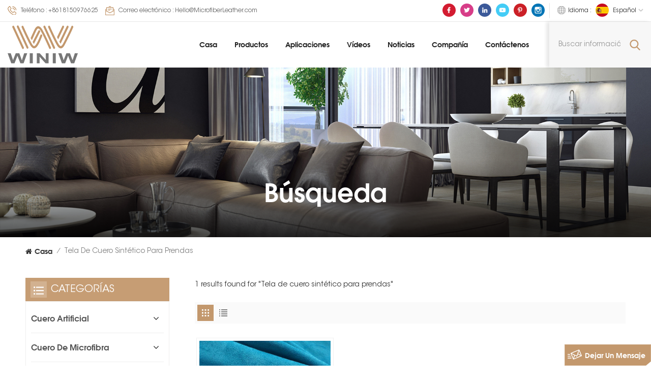

--- FILE ---
content_type: text/html; charset=UTF-8
request_url: https://es.winiwpuleather.com/synthetic-leather-fabric-for-garments
body_size: 11734
content:
<!DOCTYPE html PUBLIC "-//W3C//DTD XHTML 1.0 Transitional//EN" "http://www.w3.org/TR/xhtml1/DTD/xhtml1-transitional.dtd">
<html xmlns="http://www.w3.org/1999/xhtml">
<head>
	<meta http-equiv="X-UA-Compatible" content="IE=edge">
	<meta name="viewport" content="width=device-width, initial-scale=1.0">
	<meta http-equiv="Content-Type" content="text/html; charset=utf-8" />
	<meta http-equiv="X-UA-Compatible" content="IE=edge,Chrome=1" />
	<meta http-equiv="X-UA-Compatible" content="IE=9" />
	<meta http-equiv="Content-Type" content="text/html; charset=utf-8" />
	<link rel="shortcut icon" href="https://es.winiwpuleather.com/storage/uploads/images/202204/21/1650522833_M4hngnbpVQ.png" type="image/png">

			<link rel="alternate" hreflang="en" href="https://www.winiwpuleather.com/synthetic-leather-fabric-for-garments" />
			<link rel="alternate" hreflang="fr" href="https://fr.winiwpuleather.com/synthetic-leather-fabric-for-garments" />
			<link rel="alternate" hreflang="de" href="https://de.winiwpuleather.com/synthetic-leather-fabric-for-garments" />
			<link rel="alternate" hreflang="it" href="https://it.winiwpuleather.com/synthetic-leather-fabric-for-garments" />
			<link rel="alternate" hreflang="ru" href="https://ru.winiwpuleather.com/synthetic-leather-fabric-for-garments" />
			<link rel="alternate" hreflang="es" href="https://es.winiwpuleather.com/synthetic-leather-fabric-for-garments" />
			<link rel="alternate" hreflang="ar" href="https://ar.winiwpuleather.com/synthetic-leather-fabric-for-garments" />
			<link rel="alternate" hreflang="pt" href="https://pt.winiwpuleather.com/synthetic-leather-fabric-for-garments" />
			<link rel="alternate" hreflang="vi" href="https://vi.winiwpuleather.com/synthetic-leather-fabric-for-garments" />
			<link rel="alternate" hreflang="id" href="https://id.winiwpuleather.com/synthetic-leather-fabric-for-garments" />
																						<link rel="alternate" href="https://es.winiwpuleather.com/synthetic-leather-fabric-for-garments" hreflang="x-default" />
															
	<title>Diseño personalizado Tela de cuero sintético para prendas, Buen precio Tela de cuero sintético para prendas,Tela de cuero sintético para prendas Fabricante</title>
	<meta name="description" content="Winiw proporciona Tela de cuero sintético para prendas de alta calidad, es el principal fabricante y proveedor de Tela de cuero sintético para prendas del mundo, que se puede diseñar y personalizar de acuerdo con el estilo deseado por los clientes." />
	<meta name="keywords" content="Tela de cuero sintético para prendas diseño, venta de fábrica Tela de cuero sintético para prendas,Tela de cuero sintético para prendas exportador" />
	<meta name="google-site-verification" content="j7lDNHsRJpvSGJbIPEy3Q3bSW1aHZeCbr5omixOEBMI" />
	<link type="text/css" rel="stylesheet" href="https://es.winiwpuleather.com/images/moban.css">
	<link type="text/css" rel="stylesheet" href="https://es.winiwpuleather.com/front/css/bootstrap.css">
	<link type="text/css" rel="stylesheet" href="https://es.winiwpuleather.com/front/css/style.css">

	<script type="text/javascript" src="https://es.winiwpuleather.com/front/js/jquery-1.8.3.js"></script>
	<script type="text/javascript" src="https://es.winiwpuleather.com/front/js/bootstrap.min.js"></script>
	<script type="text/javascript" src="https://es.winiwpuleather.com/front/js/swiper.min.js"></script>
	<script type="text/javascript">
		//fixed-nav
		$(document).on("scroll",function(){
			if($(document).scrollTop()>20){
				$("header").removeClass("large").addClass("small");
			}
			else{
				$("header").removeClass("small").addClass("large");
			}
		});
	</script>

	<link rel="preconnect" href="https://fonts.googleapis.com">
	<link rel="preconnect" href="https://fonts.gstatic.com" crossorigin>
	<link href="https://fonts.googleapis.com/css2?family=Raleway:wght@500;600;700&display=swap" rel="stylesheet">
	<meta name="csrf-token" content="FMreWAy4xNVoJb2G23cOsSWe4szfiC1Nsw5z2Nqq">
<!--[if ie9]
<script src="https://es.winiwpuleather.com/front/js/html5shiv.min.js"></script>
<script src="https://es.winiwpuleather.com/front/js/respond.min.js"></script>
-->
	<!--[if IE 8]>
	<script src="https://oss.maxcdn.com/libs/html5shiv/3.7.0/html5shiv.js"></script>
	<script src="https://oss.maxcdn.com/libs/respond.js/1.3.0/respond.min.js"></script>
	<![endif]-->
	<script >
		if( /Android|webOS|iPhone|iPad|iPod|BlackBerry|IEMobile|Opera Mini/i.test(navigator.userAgent) ) {
			$(function () {
				$('.newm img').attr("style","");
				$(".newm img").attr("width","");
				$(".newm img").attr("height","");

			})
		}
	</script>
			<style>
			.news_box .column .bottom{ width: 100%}
			.news_box .column .bottom .page_date{ text-transform: capitalize;}
			.copy .fot_nav li:after{     margin: 0 15px;}
		</style>
	
<!-- Google Tag Manager -->
	<script>(function(w,d,s,l,i){w[l]=w[l]||[];w[l].push({'gtm.start':
					new Date().getTime(),event:'gtm.js'});var f=d.getElementsByTagName(s)[0],
				j=d.createElement(s),dl=l!='dataLayer'?'&l='+l:'';j.async=true;j.src=
				'https://www.googletagmanager.com/gtm.js?id='+i+dl;f.parentNode.insertBefore(j,f);
		})(window,document,'script','dataLayer','GTM-TSWDSWG');</script>
	<!-- End Google Tag Manager -->


	<div style="display:none"><script charset="UTF-8" id="LA_COLLECT" src="//sdk.51.la/js-sdk-pro.min.js"></script><script>LA.init({id:"3NHebOVjOvTDj5Fp",ck:"3NHebOVjOvTDj5Fp"})</script></div>
</head>

<body>
<!-- Google Tag Manager (noscript) -->
<noscript><iframe src="https://www.googletagmanager.com/ns.html?id=GTM-TSWDSWG"
				  height="0" width="0" style="display:none;visibility:hidden"></iframe></noscript>
<!-- End Google Tag Manager (noscript) -->
<header class="large">
	<div class="head_top clearfix">
		<div class="container">
			<div class="clearfix">
				<ul class="head_con">
											<li>
							<div class="icon"><i style="background-position: -144px -147px;"></i></div>
							<p>Teléfono : <a rel="nofollow" target="_blank" href="tel:+8618150976625">+8618150976625</a></p>
						</li>
					
											<li>
							<div class="icon"><i style="background-position: -175px -147px;"></i></div>
							<p>Correo electrónico : <a rel="nofollow" target="_blank" href="mailto:Hello@MicrofiberLeather.com">Hello@MicrofiberLeather.com</a></p>
						</li>
					
									</ul>
				<ul class="language">
					<li>
						<div class="menu">
																																																																																																			<em class="menu-title"><span>Idioma : </span><img src="https://es.winiwpuleather.com/storage/uploads/images/202204/21/1650523254_ljbDcptarb.jpg" alt=""><p>español<i></i></p></em>
																																																																											
							<div class="menu-dropdown">
								<ul class="list clearfix">
																			<li><a href="https://www.winiwpuleather.com/synthetic-leather-fabric-for-garments"><img src="https://es.winiwpuleather.com/storage/uploads/images/202204/21/1650523314_DBfzQbatid.jpg" alt=""><p>English</p></a></li>
																			<li><a href="https://fr.winiwpuleather.com/synthetic-leather-fabric-for-garments"><img src="https://es.winiwpuleather.com/storage/uploads/images/202204/21/1650523305_qo37hKP6kH.jpg" alt=""><p>français</p></a></li>
																			<li><a href="https://de.winiwpuleather.com/synthetic-leather-fabric-for-garments"><img src="https://es.winiwpuleather.com/storage/uploads/images/202204/21/1650523293_27TE7lV1cO.jpg" alt=""><p>Deutsch</p></a></li>
																			<li><a href="https://it.winiwpuleather.com/synthetic-leather-fabric-for-garments"><img src="https://es.winiwpuleather.com/storage/uploads/images/202204/21/1650523282_5ZRWexMslw.jpg" alt=""><p>italiano</p></a></li>
																			<li><a href="https://ru.winiwpuleather.com/synthetic-leather-fabric-for-garments"><img src="https://es.winiwpuleather.com/storage/uploads/images/202204/21/1650523272_72ehpaKLFv.jpg" alt=""><p>русский</p></a></li>
																			<li><a href="https://es.winiwpuleather.com/synthetic-leather-fabric-for-garments"><img src="https://es.winiwpuleather.com/storage/uploads/images/202204/21/1650523254_ljbDcptarb.jpg" alt=""><p>español</p></a></li>
																			<li><a href="https://ar.winiwpuleather.com/synthetic-leather-fabric-for-garments"><img src="https://es.winiwpuleather.com/storage/uploads/images/202204/21/1650523230_zX1ra73Pnv.jpg" alt=""><p>العربية</p></a></li>
																			<li><a href="https://pt.winiwpuleather.com/synthetic-leather-fabric-for-garments"><img src="https://es.winiwpuleather.com/storage/uploads/images/202204/21/1650522958_9aHqRaabYL.jpg" alt=""><p>português</p></a></li>
																			<li><a href="https://vi.winiwpuleather.com/synthetic-leather-fabric-for-garments"><img src="https://es.winiwpuleather.com/storage/uploads/images/202204/21/1650523065_DicV3FS9oF.jpg" alt=""><p>Tiếng Việt</p></a></li>
																			<li><a href="https://id.winiwpuleather.com/synthetic-leather-fabric-for-garments"><img src="https://es.winiwpuleather.com/storage/uploads/images/202204/21/1650523124_8mMFTpVoA8.jpg" alt=""><p>Indonesia</p></a></li>
																	</ul>
							</div>
						</div>
					</li>
				</ul>

				<ul class="social_icons">
																<li class="youtube"><a href="https://www.facebook.com/winiwmicrofiberleather/" rel="nofollow" target="_blank"><img src="https://es.winiwpuleather.com/storage/uploads/images/202211/04/1667547686_kBAySNslgs.png" alt="facebook"></a></li>
											<li class="youtube"><a href="https://www.twitter.com/winiwmicrofiber" rel="nofollow" target="_blank"><img src="https://es.winiwpuleather.com/storage/uploads/images/202211/04/1667547719_oSlJagFwEP.png" alt="twitter"></a></li>
											<li class="youtube"><a href="https://www.linkedin.com/company/winiw-international-co-ltd/" rel="nofollow" target="_blank"><img src="https://es.winiwpuleather.com/storage/uploads/images/202211/04/1667548915_bFoVLfpRQ6.png" alt="linkedin"></a></li>
											<li class="youtube"><a href="https://www.youtube.com/c/WINIW" rel="nofollow" target="_blank"><img src="https://es.winiwpuleather.com/storage/uploads/images/202211/04/1667547761_HfGyswqeq6.png" alt="youtube"></a></li>
											<li class="youtube"><a href="https://www.pinterest.com/microfiberleather/" rel="nofollow" target="_blank"><img src="https://es.winiwpuleather.com/storage/uploads/images/202211/04/1667547780_X0UPhlC1FL.png" alt="pinterest"></a></li>
											<li class="youtube"><a href="https://www.instagram.com/winiwmicrofiber/" rel="nofollow" target="_blank"><img src="https://es.winiwpuleather.com/storage/uploads/images/202211/04/1667549258_XQ0gLskPBp.png" alt="instagram"></a></li>
																	</ul>
			</div>
		</div>
	</div>

	<div class="header clearfix">
		<div class="container clearfix">
			<div class="">
				<div class="select">
					<a rel="nofollow" href="javascript:;" class="select-trigger" data-modal="modal-lan"><i></i>Consigue una cotización</a>
				</div>
				<div class="header_search clearfix">
					<form action="https://es.winiwpuleather.com/product/search" method="get">
						<input name="search_keyword" type="text" class="form-control" placeholder="Buscar información">
						<button type="submit" class="search_btn">
							<input type="submit" class="btn_search5 btn_search1" value="">
						</button>
					</form>
				</div>
				<!--手机端隐藏-->
				<div class="mainmenu-area">
					<div class="mainmenu-left visible-lg visible-md">
						<div class="mainmenu">
							<nav>
								<ul class="clearfix">
									<li class=""><a href="https://es.winiwpuleather.com">Casa</a></li>
									<li class="product_vmegamenu "><a href="/products">Productos<i></i></a>
										<div class="vmegamenu">
											<ul class="vmegamenu_box cleafix">
																									<li class="has-menu">
														<div class="top">
															<a  href="artificial-leather" class="title">Cuero artificial</a>
														</div>
																													<ul class="vmegamenu02">
																																	<li><a href="faux-leather">cuero de imitación</a></li>
																																	<li><a href="pu-leather">Cuero de PU</a></li>
																																	<li><a href="pvc-leather">Cuero PVC</a></li>
																																	<li><a href="silicone-leather">Cuero de silicona</a></li>
																																	<li><a href="water-based-leather">Cuero a base de agua</a></li>
																																	<li><a href="bio-based-leather">Cuero de base biológica</a></li>
																															</ul>
																											</li>
																									<li class="has-menu">
														<div class="top">
															<a  href="microfiber-leather" class="title">Cuero de microfibra</a>
														</div>
																													<ul class="vmegamenu02">
																																	<li><a href="microfiber-pu-leather">Cuero de PU de microfibra</a></li>
																																	<li><a href="microfiber-suede-leather">Cuero De Gamuza De Microfibra</a></li>
																																	<li><a href="microfiber-base">Base de microfibra</a></li>
																															</ul>
																											</li>
																									<li class="has-menu">
														<div class="top">
															<a  href="microfiber-leather-for-automotive" class="title">Cuero de microfibra para automoción</a>
														</div>
																													<ul class="vmegamenu02">
																																	<li><a href="automotive-suede">Gamuza automotriz</a></li>
																																	<li><a href="automotive-leather-in-stock">Cuero Automotriz En Stock</a></li>
																																	<li><a href="custom-automotive-leather">Cuero automotriz personalizado</a></li>
																															</ul>
																											</li>
																									<li class="has-menu">
														<div class="top">
															<a  href="microfiber-leather-for-furniture-sofa" class="title">Cuero de microfibra para sofá de muebles</a>
														</div>
																													<ul class="vmegamenu02">
																																	<li><a href="upholstery-leather-in-stock">Tapicería De Cuero En Stock</a></li>
																																	<li><a href="custom-upholstery-leather">Cuero de tapicería personalizado</a></li>
																															</ul>
																											</li>
																									<li class="has-menu">
														<div class="top">
															<a  href="microfiber-leather-for-shoes" class="title">Cuero de microfibra para zapatos</a>
														</div>
																													<ul class="vmegamenu02">
																																	<li><a href="shoe-lining-leather">Forro de zapatos de cuero</a></li>
																																	<li><a href="shoe-upper-leather">Parte superior del zapato de cuero</a></li>
																															</ul>
																											</li>
																									<li class="has-menu">
														<div class="top">
															<a  href="microfiber-leather-for-bags" class="title">Cuero de microfibra para bolsos</a>
														</div>
																													<ul class="vmegamenu02">
																																	<li><a href="vegan-leather-collections-in-stock">Colecciones de cuero vegano en stock</a></li>
																																	<li><a href="custom-vegan-leather">Cuero vegano personalizado</a></li>
																															</ul>
																											</li>
																									<li >
														<div class="top">
															<a  href="microfiber-leather-for-gloves" class="title">Cuero de microfibra para guantes</a>
														</div>
																											</li>
																									<li >
														<div class="top">
															<a  href="microfiber-leather-for-garments" class="title">Cuero de microfibra para prendas</a>
														</div>
																											</li>
																									<li >
														<div class="top">
															<a  href="microfiber-leather-for-packing" class="title">Cuero de microfibra para embalaje</a>
														</div>
																											</li>
																									<li >
														<div class="top">
															<a  href="microfiber-leather-for-balls" class="title">Cuero Microfibra para Balones</a>
														</div>
																											</li>
																									<li >
														<div class="top">
															<a  href="microfiber-leather-for-labels" class="title">Cuero de microfibra para etiquetas</a>
														</div>
																											</li>
																									<li >
														<div class="top">
															<a  href="microfiber-leather-for-cleaning" class="title">Cuero de microfibra para limpieza</a>
														</div>
																											</li>
																									<li >
														<div class="top">
															<a  href="faux-leather-mats" class="title">Alfombrillas de piel sintética.</a>
														</div>
																											</li>
																							</ul>
										</div>
									</li>
																			<li class=""><a href="https://es.winiwpuleather.com/applications">Aplicaciones</a>
																					</li>
																												<li class=""><a href="https://es.winiwpuleather.com/videos">Vídeos</a>
																					</li>
																												<li class=""><a href="https://es.winiwpuleather.com/news">Noticias</a>
																							<ul class="vmegamenu">
																											<li><a href="https://es.winiwpuleather.com/synthetic-leather-3">Cuero sintético</a></li>
																											<li><a href="https://es.winiwpuleather.com/leather-fabric-2">Tela de cuero</a></li>
																											<li><a href="https://es.winiwpuleather.com/artificial-leather-4">Cuero artificial</a></li>
																											<li><a href="https://es.winiwpuleather.com/microfiber-leather-3">Cuero de microfibra</a></li>
																											<li><a href="https://es.winiwpuleather.com/micro-fiber-leather-2">Cuero de microfibra</a></li>
																											<li><a href="https://es.winiwpuleather.com/microsuede-2">Microgamuza</a></li>
																											<li><a href="https://es.winiwpuleather.com/microfiber-suede-2">Gamuza de microfibra</a></li>
																											<li><a href="https://es.winiwpuleather.com/suede-microfiber-2">Microfibra de gamuza</a></li>
																											<li><a href="https://es.winiwpuleather.com/micro-suede-1">Micro gamuza</a></li>
																											<li><a href="https://es.winiwpuleather.com/microfiber-synthetic-leather-4">Cuero sintético de microfibra</a></li>
																											<li><a href="https://es.winiwpuleather.com/pu-microfiber-leather-2">Cuero de microfibra de PU</a></li>
																											<li><a href="https://es.winiwpuleather.com/microfiber-pu-leather-3">Cuero sintético de microfibra</a></li>
																											<li><a href="https://es.winiwpuleather.com/pu-microfiber-1">Microfibra de poliuretano</a></li>
																											<li><a href="https://es.winiwpuleather.com/pu-coated-microfiber-2">Microfibra recubierta de PU</a></li>
																											<li><a href="https://es.winiwpuleather.com/microfiber-synthetic-suede-2">Gamuza sintética de microfibra</a></li>
																									</ul>
																					</li>
																												<li class=""><a href="https://es.winiwpuleather.com/company">Compañía</a>
																					</li>
																												<li class=""><a href="https://es.winiwpuleather.com/contact-us">Contáctenos</a>
																					</li>
																	</ul>
							</nav>
						</div>
					</div>
				</div>
				<!---->
															<div id="logo"><a href="https://es.winiwpuleather.com"><img src="https://es.winiwpuleather.com/storage/uploads/images/202204/21/1650522812_Ucvkky0llQ.png" alt="Winiw International Co.,Ltd"></a></div>
									
				<div class="wrapper">
					<nav id="main-nav">
						<ul class="first-nav">
							<li><a href="https://es.winiwpuleather.com" target="_blank">Casa</a></li>
						</ul>
						<ul class="second-nav">
							<li><a href="/products">Productos</a>
								<ul class="nav_child">
																			<li><a href="artificial-leather" >Cuero artificial</a>
																							<ul>
																											<li><a href="faux-leather">cuero de imitación</a></li>
																											<li><a href="pu-leather">Cuero de PU</a></li>
																											<li><a href="pvc-leather">Cuero PVC</a></li>
																											<li><a href="silicone-leather">Cuero de silicona</a></li>
																											<li><a href="water-based-leather">Cuero a base de agua</a></li>
																											<li><a href="bio-based-leather">Cuero de base biológica</a></li>
																									</ul>
																					</li>
																			<li><a href="microfiber-leather" >Cuero de microfibra</a>
																							<ul>
																											<li><a href="microfiber-pu-leather">Cuero de PU de microfibra</a></li>
																											<li><a href="microfiber-suede-leather">Cuero De Gamuza De Microfibra</a></li>
																											<li><a href="microfiber-base">Base de microfibra</a></li>
																									</ul>
																					</li>
																			<li><a href="microfiber-leather-for-automotive" >Cuero de microfibra para automoción</a>
																							<ul>
																											<li><a href="automotive-suede">Gamuza automotriz</a></li>
																											<li><a href="automotive-leather-in-stock">Cuero Automotriz En Stock</a></li>
																											<li><a href="custom-automotive-leather">Cuero automotriz personalizado</a></li>
																									</ul>
																					</li>
																			<li><a href="microfiber-leather-for-furniture-sofa" >Cuero de microfibra para sofá de muebles</a>
																							<ul>
																											<li><a href="upholstery-leather-in-stock">Tapicería De Cuero En Stock</a></li>
																											<li><a href="custom-upholstery-leather">Cuero de tapicería personalizado</a></li>
																									</ul>
																					</li>
																			<li><a href="microfiber-leather-for-shoes" >Cuero de microfibra para zapatos</a>
																							<ul>
																											<li><a href="shoe-lining-leather">Forro de zapatos de cuero</a></li>
																											<li><a href="shoe-upper-leather">Parte superior del zapato de cuero</a></li>
																									</ul>
																					</li>
																			<li><a href="microfiber-leather-for-bags" >Cuero de microfibra para bolsos</a>
																							<ul>
																											<li><a href="vegan-leather-collections-in-stock">Colecciones de cuero vegano en stock</a></li>
																											<li><a href="custom-vegan-leather">Cuero vegano personalizado</a></li>
																									</ul>
																					</li>
																			<li><a href="microfiber-leather-for-gloves" >Cuero de microfibra para guantes</a>
																					</li>
																			<li><a href="microfiber-leather-for-garments" >Cuero de microfibra para prendas</a>
																					</li>
																			<li><a href="microfiber-leather-for-packing" >Cuero de microfibra para embalaje</a>
																					</li>
																			<li><a href="microfiber-leather-for-balls" >Cuero Microfibra para Balones</a>
																					</li>
																			<li><a href="microfiber-leather-for-labels" >Cuero de microfibra para etiquetas</a>
																					</li>
																			<li><a href="microfiber-leather-for-cleaning" >Cuero de microfibra para limpieza</a>
																					</li>
																			<li><a href="faux-leather-mats" >Alfombrillas de piel sintética.</a>
																					</li>
																	</ul>
							</li>
															<li><a href="https://es.winiwpuleather.com/applications">Aplicaciones</a>
																	</li>
																						<li><a href="https://es.winiwpuleather.com/videos">Vídeos</a>
																	</li>
																						<li><a href="https://es.winiwpuleather.com/news">Noticias</a>
																			<ul class="nav_child">
																							<li><a href="https://es.winiwpuleather.com/synthetic-leather-3">Cuero sintético</a></li>
																							<li><a href="https://es.winiwpuleather.com/leather-fabric-2">Tela de cuero</a></li>
																							<li><a href="https://es.winiwpuleather.com/artificial-leather-4">Cuero artificial</a></li>
																							<li><a href="https://es.winiwpuleather.com/microfiber-leather-3">Cuero de microfibra</a></li>
																							<li><a href="https://es.winiwpuleather.com/micro-fiber-leather-2">Cuero de microfibra</a></li>
																							<li><a href="https://es.winiwpuleather.com/microsuede-2">Microgamuza</a></li>
																							<li><a href="https://es.winiwpuleather.com/microfiber-suede-2">Gamuza de microfibra</a></li>
																							<li><a href="https://es.winiwpuleather.com/suede-microfiber-2">Microfibra de gamuza</a></li>
																							<li><a href="https://es.winiwpuleather.com/micro-suede-1">Micro gamuza</a></li>
																							<li><a href="https://es.winiwpuleather.com/microfiber-synthetic-leather-4">Cuero sintético de microfibra</a></li>
																							<li><a href="https://es.winiwpuleather.com/pu-microfiber-leather-2">Cuero de microfibra de PU</a></li>
																							<li><a href="https://es.winiwpuleather.com/microfiber-pu-leather-3">Cuero sintético de microfibra</a></li>
																							<li><a href="https://es.winiwpuleather.com/pu-microfiber-1">Microfibra de poliuretano</a></li>
																							<li><a href="https://es.winiwpuleather.com/pu-coated-microfiber-2">Microfibra recubierta de PU</a></li>
																							<li><a href="https://es.winiwpuleather.com/microfiber-synthetic-suede-2">Gamuza sintética de microfibra</a></li>
																					</ul>
																	</li>
																						<li ><a href="https://es.winiwpuleather.com/company">Compañía</a>
																	</li>
																						<li ><a href="https://es.winiwpuleather.com/contact-us">Contáctenos</a>
																	</li>
													</ul>

						<ul class="select_contact">
															<li><a href="https://es.winiwpuleather.com/contact-us" class="main_more">Consigue una cotización</a></li>
													</ul>

						<ul class="select_lan clearfix">
							<li class="title">Seleccione el idioma <i class="fa fa-angle-double-down"></i></li>
															<li><a href="https://www.winiwpuleather.com/synthetic-leather-fabric-for-garments"><img src="https://es.winiwpuleather.com/storage/uploads/images/202204/21/1650523314_DBfzQbatid.jpg" alt=""><p>English</p></a></li>
															<li><a href="https://fr.winiwpuleather.com/synthetic-leather-fabric-for-garments"><img src="https://es.winiwpuleather.com/storage/uploads/images/202204/21/1650523305_qo37hKP6kH.jpg" alt=""><p>français</p></a></li>
															<li><a href="https://de.winiwpuleather.com/synthetic-leather-fabric-for-garments"><img src="https://es.winiwpuleather.com/storage/uploads/images/202204/21/1650523293_27TE7lV1cO.jpg" alt=""><p>Deutsch</p></a></li>
															<li><a href="https://it.winiwpuleather.com/synthetic-leather-fabric-for-garments"><img src="https://es.winiwpuleather.com/storage/uploads/images/202204/21/1650523282_5ZRWexMslw.jpg" alt=""><p>italiano</p></a></li>
															<li><a href="https://ru.winiwpuleather.com/synthetic-leather-fabric-for-garments"><img src="https://es.winiwpuleather.com/storage/uploads/images/202204/21/1650523272_72ehpaKLFv.jpg" alt=""><p>русский</p></a></li>
															<li><a href="https://es.winiwpuleather.com/synthetic-leather-fabric-for-garments"><img src="https://es.winiwpuleather.com/storage/uploads/images/202204/21/1650523254_ljbDcptarb.jpg" alt=""><p>español</p></a></li>
															<li><a href="https://ar.winiwpuleather.com/synthetic-leather-fabric-for-garments"><img src="https://es.winiwpuleather.com/storage/uploads/images/202204/21/1650523230_zX1ra73Pnv.jpg" alt=""><p>العربية</p></a></li>
															<li><a href="https://pt.winiwpuleather.com/synthetic-leather-fabric-for-garments"><img src="https://es.winiwpuleather.com/storage/uploads/images/202204/21/1650522958_9aHqRaabYL.jpg" alt=""><p>português</p></a></li>
															<li><a href="https://vi.winiwpuleather.com/synthetic-leather-fabric-for-garments"><img src="https://es.winiwpuleather.com/storage/uploads/images/202204/21/1650523065_DicV3FS9oF.jpg" alt=""><p>Tiếng Việt</p></a></li>
															<li><a href="https://id.winiwpuleather.com/synthetic-leather-fabric-for-garments"><img src="https://es.winiwpuleather.com/storage/uploads/images/202204/21/1650523124_8mMFTpVoA8.jpg" alt=""><p>Indonesia</p></a></li>
													</ul>

						<ul class="social_icons">
							<li class="title">Share <i class="fa fa-angle-double-down"></i></li>
																								<li><a href="https://www.facebook.com/winiwmicrofiberleather/" rel="nofollow" target="_blank"><img src="https://es.winiwpuleather.com/storage/uploads/images/202211/04/1667547686_kBAySNslgs.png" alt="facebook"></a></li>
																	<li><a href="https://www.twitter.com/winiwmicrofiber" rel="nofollow" target="_blank"><img src="https://es.winiwpuleather.com/storage/uploads/images/202211/04/1667547719_oSlJagFwEP.png" alt="twitter"></a></li>
																	<li><a href="https://www.linkedin.com/company/winiw-international-co-ltd/" rel="nofollow" target="_blank"><img src="https://es.winiwpuleather.com/storage/uploads/images/202211/04/1667548915_bFoVLfpRQ6.png" alt="linkedin"></a></li>
																	<li><a href="https://www.youtube.com/c/WINIW" rel="nofollow" target="_blank"><img src="https://es.winiwpuleather.com/storage/uploads/images/202211/04/1667547761_HfGyswqeq6.png" alt="youtube"></a></li>
																	<li><a href="https://www.pinterest.com/microfiberleather/" rel="nofollow" target="_blank"><img src="https://es.winiwpuleather.com/storage/uploads/images/202211/04/1667547780_X0UPhlC1FL.png" alt="pinterest"></a></li>
																	<li><a href="https://www.instagram.com/winiwmicrofiber/" rel="nofollow" target="_blank"><img src="https://es.winiwpuleather.com/storage/uploads/images/202211/04/1667549258_XQ0gLskPBp.png" alt="instagram"></a></li>
																					</ul>
					</nav>

					<a class="toggle">
						<span></span>
						<span></span>
						<span></span>
					</a>
				</div>
			</div>
		</div>
	</div>
</header>

<!--手机端隐藏-->
<div class="select-modal" id="modal-lan">
	<div class="select-content">
		<div class="main clearfix">
			<div class="select_image col-sm-6 col-xs-12">
				<img src="https://es.winiwpuleather.com/front/images/inquiry_img.jpg" alt="">
			</div>
			<div class="send_column col-sm-6 col-xs-12">
									<div class="select_title">
						<em>Dejar un mensaje</em>
						<div class="text">Cuéntenos sus requisitos, le responderemos en 24 horas.</div>
					</div>
									<form method="post" id="formId" action="/inquiryStore" >
    <input type="hidden" name="_token" value="FMreWAy4xNVoJb2G23cOsSWe4szfiC1Nsw5z2Nqq">    <div id="my_name_UKpWItKvMctBMDiN_wrap" style="display:none;">
        <input name="my_name_UKpWItKvMctBMDiN" type="text" value="" id="my_name_UKpWItKvMctBMDiN">
        <input name="valid_from" type="text" value="[base64]">
    </div>
        					<ul class="clearfix">
						<li class="">
							<span class="ms_e"><input type="text" name="msg_email" id="msg_email" class="meInput" placeholder="* Tu correo electrónico :" required oninvalid="setCustomValidity('please fill your email');" oninput="setCustomValidity('');"></span>
						</li>
						<li class="">
							<span class="ms_p"><input type="text" name="msg_phone" id="msg_phone" class="meInput" placeholder="Teléfono/Whatsapp"></span>
						</li>
						<li class=" meText">
							<span class="ms_m"><textarea id="meText" placeholder="* Ingrese los detalles del producto (como color, tamaño, materiales, etc.) y otros requisitos específicos para recibir una cotización precisa." maxlength="3000" name="msg_content" required oninvalid="setCustomValidity('please fill the content');" oninput="setCustomValidity('');"></textarea></span>
						</li>
						<div class="clearfix"></div>
					</ul>

						
                <span class="send"><input type="submit" value="" class="google_genzong">entregar</span>

</form>
			</div>
		</div>
		<button class="select-close"><i></i></button>
	</div>
</div>
<div class="select-overlay"></div>
<!---->

<div class="height"></div>
<div class="page_banner">
        <div class="ovrly"></div>
        <a href=" https://es.winiwpuleather.com "></a>
<img src="https://es.winiwpuleather.com/storage/uploads/images/202204/21/1650523431_AwZMQSltx8.jpg" alt="Tapicería De Cuero">
        <div class="main_title">
            <div class="container">
                <div class="row">
                    <em>Búsqueda</em>
                </div>
            </div>
        </div>
    </div>
    <div class="page_section clearfix">
        <div class="container">
            <div class="row">
                <div class="breadcrumb clearfix">
                    <a class="home" href="/" title="Return to Home"><i class="fa fa-home"></i>Casa</a>
                    <i>/</i>
                                            <h2>Tela de cuero sintético para prendas</h2>
                                    </div>
            </div>
        </div>
        <div class="container">
            <div class="row">
                <div class="page-right clearfix">
                    <div class="pro-text"><div class="column">1 results found for "Tela de cuero sintético para prendas"</div></div>

                    <!--产品列表切换效果手机版隐藏-->
                    <div class="main">
                        <div id="cbp-vm" class="cbp-vm-switcher cbp-vm-view-grid">
                            <div class="cbp-vm-options clearfix">
                                <a rel="nofollow" href="#" class="cbp-vm-icon cbp-vm-grid cbp-vm-selected" data-view="cbp-vm-view-grid">
                                    <svg fill="currentColor" preserveAspectRatio="xMidYMid meet" height="1em" width="1em" viewBox="0 0 16 16" title="Grid" style="vertical-align:middle"><title>Grid</title><g><path d="M1,3.80447821 L1,1 L3.80447821,1 L3.80447821,3.80447821 L1,3.80447821 Z M6.5977609,3.80447821 L6.5977609,1 L9.4022391,1 L9.4022391,3.80447821 L6.5977609,3.80447821 Z M12.1955218,3.80447821 L12.1955218,1 L15,1 L15,3.80447821 L12.1955218,3.80447821 Z M1,9.4022391 L1,6.59706118 L3.80447821,6.59706118 L3.80447821,9.4022391 L1,9.4022391 Z M6.5977609,9.4022391 L6.5977609,6.5977609 L9.4022391,6.5977609 L9.4022391,9.4022391 L6.5977609,9.4022391 Z M12.1955218,9.4022391 L12.1955218,6.59706118 L15,6.59706118 L15,9.4022391 L12.1955218,9.4022391 Z M1,14.9993003 L1,12.1948221 L3.80447821,12.1948221 L3.80447821,14.9993003 L1,14.9993003 Z M6.5977609,14.9993003 L6.5977609,12.1948221 L9.4022391,12.1948221 L9.4022391,14.9993003 L6.5977609,14.9993003 Z M12.1955218,14.9993003 L12.1955218,12.1948221 L15,12.1948221 L15,14.9993003 L12.1955218,14.9993003 Z"></path></g></svg>
                                </a>
                                <a rel="nofollow" href="#" class="cbp-vm-icon cbp-vm-list" data-view="cbp-vm-view-list">
                                    <svg fill="currentColor" preserveAspectRatio="xMidYMid meet" height="1em" width="1em" viewBox="0 0 16 16" title="List" style="vertical-align:middle"><title>List</title><g><path d="M0,3 L0,1 L2,1 L2,3 L0,3 Z M0,7 L0,5 L2,5 L2,7 L0,7 Z M0,11 L0,9 L2,9 L2,11 L0,11 Z M0,15 L0,13 L2,13 L2,15 L0,15 Z M4,3 L4,1 L16,1 L16,3 L4,3 Z M4,7 L4,5 L16,5 L16,7 L4,7 Z M4,11 L4,9 L16,9 L16,11 L4,11 Z M4,15 L4,13 L16,13 L16,15 L4,15 Z"></path></g></svg>
                                </a>
                            </div>

                            <ul class="wow clearfix">
                                
                                    <li class="wow">
                                        <div class="clearfix">
                                            <div class="border"></div>
                                            <div class="cbp-vm-image">
                                                <a class="link" href="https://es.winiwpuleather.com/pu-faux-suede-leather-for-garment"></a>
                                                                                                    <img src="/storage/uploads/images/202208/17/1660723914_q5PI05jiZq.jpg" alt="Soft  Garments Leather">
                                                    <div class="cbp-image-hover"><img src="/storage/uploads/images/202208/17/1660723914_q5PI05jiZq.jpg" alt="Soft  Garments Leather"></div>
                                                
                                            </div>
                                            <div class="cbp-list-center clearfix">
                                                <div class="cbp-list-left">
                                                    <a href="https://es.winiwpuleather.com/pu-faux-suede-leather-for-garment" class="cbp-title">Cuero de gamuza sintética de PU para prendas de vestir</a>

                                                    <ul class="post_blog_tag">
                                                        <p><i class="fa fa-tags"></i>ETIQUETAS :</p>
                                                                                                                    <li><a href="https://es.winiwpuleather.com/leather-of-garment">Cuero de Vestuario</a></li>
                                                                                                                    <li><a href="https://es.winiwpuleather.com/microfiber-garment-leaather">Microfibra de cuero para prendas</a></li>
                                                                                                                    <li><a href="https://es.winiwpuleather.com/garments-leather-material">Material de cuero de las prendas</a></li>
                                                                                                                    <li><a href="https://es.winiwpuleather.com/leather-fabric-for-garments">Tela de cuero para prendas</a></li>
                                                                                                                    <li><a href="https://es.winiwpuleather.com/synthetic-leather-fabric-for-garments">Tela de cuero sintético para prendas</a></li>
                                                                                                                    <li><a href="https://es.winiwpuleather.com/synthetic-leather-for-garments">Cuero Sintético para Prendas</a></li>
                                                                                                            </ul>
                                                    <div class="cbp-vm-details">Material: nailon + poliuretano.Técnicas de respaldo: no tejidoAncho: 54&#039;&#039;, 1,37 m;Espesor: 0,5-0,7 mmColor: negro, marrón, gris, más de 50 colores.Personalizado: Sí</div>
                                                    <div class="more"><a href="https://es.winiwpuleather.com/pu-faux-suede-leather-for-garment" class="main_more">Ver Detalle</a></div>
                                                </div>
                                            </div>
                                        </div>
                                    </li>
                                                            </ul>

                        </div>
                    </div>
                    <script type="text/javascript" src="/front/js/cbpViewModeSwitch.js"></script>
                    <!---->
                    <ul class="mobile_pro_list clearfix hidden">
                                                    <li class="col-xs-6">
                                <div class="column">
                                                                            <a href="https://es.winiwpuleather.com/pu-faux-suede-leather-for-garment" title="Cuero de gamuza sintética de PU para prendas de vestir" class="image"><img src="storage/uploads/images/202208/17/1660723914_q5PI05jiZq.jpg" alt="Soft  Garments Leather"></a>
                                    
                                    <div class="wrap">
                                        <a href="https://es.winiwpuleather.com/pu-faux-suede-leather-for-garment"  title="Cuero de gamuza sintética de PU para prendas de vestir" class="title">Cuero de gamuza sintética de PU para prendas de vestir</a>
                                        <div class="cbp-vm-details">Material: nailon + poliuretano.Técnicas de respaldo: no tejidoAncho: 54&#039;&#039;, 1,37 m;Espesor: 0,5-0,7 mmColor: negro, marrón, gris, más de 50 colores.Personalizado: Sí</div>
                                    </div>
                                    <div class="more"><a href="https://es.winiwpuleather.com/pu-faux-suede-leather-for-garment"  title="Cuero de gamuza sintética de PU para prendas de vestir" class="main_more">detail</a></div>
                                </div>
                            </li>
                        
                    </ul>
                    
                </div>
                <div class="page-left clearfix">
    <div class="left_fixed"><div class="left_fixed_box">
            <div id="right_column" class="left-cat column clearfix">
                <section class="block blockcms column_box">
                    <div class="fot_title"><em>Categorías</em><span></span><i class="column_icon_toggle icon-plus-sign"></i></div>
                    <div class="block_content toggle_content">
                        <ul class="mtree">
                                                            <li class=" clearfix"><b></b>                                    <div>
                                        <a href="https://es.winiwpuleather.com/artificial-leather" class="title">Cuero artificial</a>
                                    </div>
                                                                            <ul>
                                                                                            <li><a href="https://es.winiwpuleather.com/faux-leather">cuero de imitación</a>
                                                                                                    </li>
                                                                                            <li><a href="https://es.winiwpuleather.com/pu-leather">Cuero de PU</a>
                                                                                                    </li>
                                                                                            <li><a href="https://es.winiwpuleather.com/pvc-leather">Cuero PVC</a>
                                                                                                    </li>
                                                                                            <li><a href="https://es.winiwpuleather.com/silicone-leather">Cuero de silicona</a>
                                                                                                    </li>
                                                                                            <li><a href="https://es.winiwpuleather.com/water-based-leather">Cuero a base de agua</a>
                                                                                                    </li>
                                                                                            <li><a href="https://es.winiwpuleather.com/bio-based-leather">Cuero de base biológica</a>
                                                                                                    </li>
                                                                                    </ul>
                                                                    </li>
                                                            <li class=" clearfix"><b></b>                                    <div>
                                        <a href="https://es.winiwpuleather.com/microfiber-leather" class="title">Cuero de microfibra</a>
                                    </div>
                                                                            <ul>
                                                                                            <li><a href="https://es.winiwpuleather.com/microfiber-pu-leather">Cuero de PU de microfibra</a>
                                                                                                    </li>
                                                                                            <li><a href="https://es.winiwpuleather.com/microfiber-suede-leather">Cuero De Gamuza De Microfibra</a>
                                                                                                    </li>
                                                                                            <li><a href="https://es.winiwpuleather.com/microfiber-base">Base de microfibra</a>
                                                                                                    </li>
                                                                                    </ul>
                                                                    </li>
                                                            <li class=" clearfix"><b></b>                                    <div>
                                        <a href="https://es.winiwpuleather.com/microfiber-leather-for-automotive" class="title">Cuero de microfibra para automoción</a>
                                    </div>
                                                                            <ul>
                                                                                            <li><a href="https://es.winiwpuleather.com/automotive-suede">Gamuza automotriz</a>
                                                                                                    </li>
                                                                                            <li><a href="https://es.winiwpuleather.com/automotive-leather-in-stock">Cuero Automotriz En Stock</a>
                                                                                                    </li>
                                                                                            <li><a href="https://es.winiwpuleather.com/custom-automotive-leather">Cuero automotriz personalizado</a>
                                                                                                    </li>
                                                                                    </ul>
                                                                    </li>
                                                            <li class=" clearfix"><b></b>                                    <div>
                                        <a href="https://es.winiwpuleather.com/microfiber-leather-for-furniture-sofa" class="title">Cuero de microfibra para sofá de muebles</a>
                                    </div>
                                                                            <ul>
                                                                                            <li><a href="https://es.winiwpuleather.com/upholstery-leather-in-stock">Tapicería De Cuero En Stock</a>
                                                                                                    </li>
                                                                                            <li><a href="https://es.winiwpuleather.com/custom-upholstery-leather">Cuero de tapicería personalizado</a>
                                                                                                    </li>
                                                                                    </ul>
                                                                    </li>
                                                            <li class=" clearfix"><b></b>                                    <div>
                                        <a href="https://es.winiwpuleather.com/microfiber-leather-for-shoes" class="title">Cuero de microfibra para zapatos</a>
                                    </div>
                                                                            <ul>
                                                                                            <li><a href="https://es.winiwpuleather.com/shoe-lining-leather">Forro de zapatos de cuero</a>
                                                                                                    </li>
                                                                                            <li><a href="https://es.winiwpuleather.com/shoe-upper-leather">Parte superior del zapato de cuero</a>
                                                                                                    </li>
                                                                                    </ul>
                                                                    </li>
                                                            <li class=" clearfix"><b></b>                                    <div>
                                        <a href="https://es.winiwpuleather.com/microfiber-leather-for-bags" class="title">Cuero de microfibra para bolsos</a>
                                    </div>
                                                                            <ul>
                                                                                            <li><a href="https://es.winiwpuleather.com/vegan-leather-collections-in-stock">Colecciones de cuero vegano en stock</a>
                                                                                                    </li>
                                                                                            <li><a href="https://es.winiwpuleather.com/custom-vegan-leather">Cuero vegano personalizado</a>
                                                                                                    </li>
                                                                                    </ul>
                                                                    </li>
                                                            <li class=" clearfix">                                    <div>
                                        <a href="https://es.winiwpuleather.com/microfiber-leather-for-gloves" class="title">Cuero de microfibra para guantes</a>
                                    </div>
                                                                    </li>
                                                            <li class=" clearfix">                                    <div>
                                        <a href="https://es.winiwpuleather.com/microfiber-leather-for-garments" class="title">Cuero de microfibra para prendas</a>
                                    </div>
                                                                    </li>
                                                            <li class=" clearfix">                                    <div>
                                        <a href="https://es.winiwpuleather.com/microfiber-leather-for-packing" class="title">Cuero de microfibra para embalaje</a>
                                    </div>
                                                                    </li>
                                                            <li class=" clearfix">                                    <div>
                                        <a href="https://es.winiwpuleather.com/microfiber-leather-for-balls" class="title">Cuero Microfibra para Balones</a>
                                    </div>
                                                                    </li>
                                                            <li class=" clearfix">                                    <div>
                                        <a href="https://es.winiwpuleather.com/microfiber-leather-for-labels" class="title">Cuero de microfibra para etiquetas</a>
                                    </div>
                                                                    </li>
                                                            <li class=" clearfix">                                    <div>
                                        <a href="https://es.winiwpuleather.com/microfiber-leather-for-cleaning" class="title">Cuero de microfibra para limpieza</a>
                                    </div>
                                                                    </li>
                                                            <li class=" clearfix">                                    <div>
                                        <a href="https://es.winiwpuleather.com/faux-leather-mats" class="title">Alfombrillas de piel sintética.</a>
                                    </div>
                                                                    </li>
                            
                        </ul>
                    </div>
                </section>
            </div>
            <script type="text/javascript" src="/front/js/left-mtree.js"></script>
                            <div class="left-adv clearfix hidden-xs" style="background-image:url(https://es.winiwpuleather.com/storage/uploads/images/202204/21/1650524409_HChzmENUk8.jpg)">
                    <div class="ovrly"></div>
                    <div class="main">
                        <a href="/contact-us" class="title">como podemos ayudarte</a>
                        <div class="text">Puede ponerse en contacto con nosotros de cualquier manera que sea conveniente para usted. Estamos disponibles 24/7 a través de correo electrónico o teléfono.</div>
                        <a href="/contact-us" class="main_more">CONTÁCTENOS</a>
                    </div>
                </div>
                                    <div id="right_column" class="left-pro column clearfix">
                <section class="block blockcms column_box">
                    <div class="fot_title"><span></span><em>PRODUCTOS DESTACADOS</em><i class="column_icon_toggle icon-plus-sign"></i></div>
                    <div class="block_content toggle_content">
                        <div class="swiper mySwiper">
                            <div class="swiper-wrapper">
                                                                    <div class="swiper-slide">
                                        <div class="li">
                                            <div class="box clearfix">
                                                <a class="image" href="https://es.winiwpuleather.com/premium-quality-vegan-faux-leather-fabric-for-bag-making" title="Tela de piel sintética vegana de primera calidad para la fabricación de bolsos."><img src="https://es.winiwpuleather.com/storage/uploads/images/202205/31/1653964111_HT6rPiqpDa--_250.jpg" alt="Premium Quality Vegan Faux Leather Fabric for Bag Making" /></a>
                                                <div class="main">
                                                    <a href="https://es.winiwpuleather.com/premium-quality-vegan-faux-leather-fabric-for-bag-making" title="Tela de piel sintética vegana de primera calidad para la fabricación de bolsos." class="title">Tela de piel sintética vegana de primera calidad para la fabricación de bolsos.</a>
                                                    <a href="https://es.winiwpuleather.com/premium-quality-vegan-faux-leather-fabric-for-bag-making" title="Tela de piel sintética vegana de primera calidad para la fabricación de bolsos." class="more"><i></i></a>
                                                </div>
                                            </div>
                                        </div>
                                    </div>
                                                                    <div class="swiper-slide">
                                        <div class="li">
                                            <div class="box clearfix">
                                                <a class="image" href="https://es.winiwpuleather.com/14mm-thick-microfiber-suede-artificial-leather" title="Cuero artificial de gamuza de microfibra de 1,4 mm de espesor"><img src="https://es.winiwpuleather.com/storage/uploads/images/202205/21/1653120733_XuYfLrhyk0--_250.jpg" alt="Microfiber Synthetic Suede" /></a>
                                                <div class="main">
                                                    <a href="https://es.winiwpuleather.com/14mm-thick-microfiber-suede-artificial-leather" title="Cuero artificial de gamuza de microfibra de 1,4 mm de espesor" class="title">Cuero artificial de gamuza de microfibra de 1,4 mm de espesor</a>
                                                    <a href="https://es.winiwpuleather.com/14mm-thick-microfiber-suede-artificial-leather" title="Cuero artificial de gamuza de microfibra de 1,4 mm de espesor" class="more"><i></i></a>
                                                </div>
                                            </div>
                                        </div>
                                    </div>
                                                                    <div class="swiper-slide">
                                        <div class="li">
                                            <div class="box clearfix">
                                                <a class="image" href="https://es.winiwpuleather.com/basketball-leather-fabric-materials-supplier" title="Proveedor de materiales de tela de cuero de baloncesto"><img src="https://es.winiwpuleather.com/storage/uploads/images/202205/10/1652150918_o5JGsUbFSB--_250.jpg" alt="Basketball Leather" /></a>
                                                <div class="main">
                                                    <a href="https://es.winiwpuleather.com/basketball-leather-fabric-materials-supplier" title="Proveedor de materiales de tela de cuero de baloncesto" class="title">Proveedor de materiales de tela de cuero de baloncesto</a>
                                                    <a href="https://es.winiwpuleather.com/basketball-leather-fabric-materials-supplier" title="Proveedor de materiales de tela de cuero de baloncesto" class="more"><i></i></a>
                                                </div>
                                            </div>
                                        </div>
                                    </div>
                                                                    <div class="swiper-slide">
                                        <div class="li">
                                            <div class="box clearfix">
                                                <a class="image" href="https://es.winiwpuleather.com/high-quality-durable-vinyl-microfiber-suede-leather-for-auto" title="Cuero de gamuza de microfibra de vinilo duradero de alta calidad para automóvil"><img src="https://es.winiwpuleather.com/storage/uploads/images/202205/02/1651463058_6reijAfQlo--_250.jpg" alt="Durable Vinyl Microfiber Suede Leather for Auto" /></a>
                                                <div class="main">
                                                    <a href="https://es.winiwpuleather.com/high-quality-durable-vinyl-microfiber-suede-leather-for-auto" title="Cuero de gamuza de microfibra de vinilo duradero de alta calidad para automóvil" class="title">Cuero de gamuza de microfibra de vinilo duradero de alta calidad para automóvil</a>
                                                    <a href="https://es.winiwpuleather.com/high-quality-durable-vinyl-microfiber-suede-leather-for-auto" title="Cuero de gamuza de microfibra de vinilo duradero de alta calidad para automóvil" class="more"><i></i></a>
                                                </div>
                                            </div>
                                        </div>
                                    </div>
                                                            </div>
                        </div>
                        <div class="swiper-button-next"></div>
                        <div class="swiper-button-prev"></div>
                    </div>
                </section>
            </div>

        </div>
    </div>
</div>
            </div>
        </div>
    </div>
<div class="footer clearfix">
	<!--手机端隐藏-->


	<div class="footer_content clearfix">
		<div class="foot_bg" style="background-image:url(front/images/bg_fot.jpg);"></div>
		<div class="container">
			<div class="row clearfix">
				<div class="fot_con">
					<div class="fot_title"><em>contacto</em></div>
					<div class="fot_company">Winiw International Co.,Ltd</div>
					<ul class="list clearfix">
													<li>
								<div class="icon"><i style="background-position: 0px -146px"></i></div>
								<div>
									<p>Business Phone :  <a rel="nofollow" target="_blank" href="tel:+8618150976625">+8618150976625</a></p>
								</div>
							</li>
																			<li>
								<div class="icon"><i style="background-position: -34px -146px"></i></div>
								<div class="">
									<p>E-mail : <a rel="nofollow" target="_blank" href="mailto:Hello@MicrofiberLeather.com">Hello@MicrofiberLeather.com</a></p>
								</div>
							</li>
																			<li>
								<div class="icon"><i style="background-position: -34px -146px"></i></div>
								<div class="">
									<p>Mobile &amp; WhatsApp : 											<a rel="nofollow" target="_blank" href="https://api.whatsapp.com/send?phone=+8618150976625&text=Hello" >
												+8618150976625</a></p>
								</div>
							</li>
																			<li class="address">
								<div class="icon"><i style="background-position: -71px -146px"></i></div>
								<div>
									<p>Dirección :  W6-302 Shimao Manhadun Shuanglong Road, Jinjiang Quanzhou Fujian China</p>
								</div>
							</li>
						


					</ul>
				</div>
									<div class="fot_tag clearfix">
						<div class="fot_title"><em>ETIQUETAS CALIENTES</em></div>
						<ul class="list clearfix">
															<li><a href="https://es.winiwpuleather.com/microfiber-pu-leather_257">Cuero de PU de microfibra</a></li>
															<li><a href="https://es.winiwpuleather.com/faux-leather-fabric">Tela de piel sintética.</a></li>
															<li><a href="https://es.winiwpuleather.com/synthetic-suede-leather">Cuero de gamuza sintética</a></li>
															<li><a href="https://es.winiwpuleather.com/pu-material">Material de PU</a></li>
															<li><a href="https://es.winiwpuleather.com/vinyl-pvc-leather">Vinilo PVC Cuero</a></li>
															<li><a href="https://es.winiwpuleather.com/vinly-pvc-faux-leather">Vinilo PVC Imitación de cuero</a></li>
															<li><a href="https://es.winiwpuleather.com/thermo-pu-leather">Cuero termo PU</a></li>
															<li><a href="https://es.winiwpuleather.com/color-change-pu-leather">Cambio de color Cuero PU</a></li>
													</ul>
					</div>
				
				<div class="fot_message">
											<div class="fot_title"><em>Dejar un mensaje</em></div>
						<div class="text">Cuéntenos sus requisitos, le responderemos en 24 horas.</div>
										<div class="send_column">
						<form method="post" id="formId" action="/inquiryStore" >
    <input type="hidden" name="_token" value="FMreWAy4xNVoJb2G23cOsSWe4szfiC1Nsw5z2Nqq">    <div id="my_name_hnhPkLd5B8hxKmlF_wrap" style="display:none;">
        <input name="my_name_hnhPkLd5B8hxKmlF" type="text" value="" id="my_name_hnhPkLd5B8hxKmlF">
        <input name="valid_from" type="text" value="[base64]">
    </div>
        							<ul class="clearfix">
								<li class="col-sm-6">
									<span class="ms_e"><input type="text" name="msg_email" id="msg_email" class="meInput" placeholder="* Tu correo electrónico :" required oninvalid="setCustomValidity('please fill your email');" oninput="setCustomValidity('');"></span>
								</li>
								<li class="col-sm-6">
									<span class="ms_p"><input type="text" name="msg_phone" id="msg_phone" class="meInput" placeholder="Teléfono/Whatsapp"></span>
								</li>
								<li class="col-sm-12 meText">
									<span class="ms_m"><textarea id="meText" placeholder="* Ingrese los detalles del producto (como color, tamaño, materiales, etc.) y otros requisitos específicos para recibir una cotización precisa." maxlength="3000" name="msg_content" required oninvalid="setCustomValidity('please fill the content');" oninput="setCustomValidity('');"></textarea></span>
								</li>
								<div class="clearfix"></div>
							</ul>

							
                <span class=""><input type="submit" value="entregar" class="main_more google_genzong"></span>

</form>
					</div>
				</div>
				<div class="clearfix"></div>
				<ul class="social_icons">
					<li class="title">Síganos : </li>
																		<li ><a href="https://www.facebook.com/winiwmicrofiberleather/" rel="nofollow" target="_blank"><img src="https://es.winiwpuleather.com/storage/uploads/images/202211/04/1667547686_kBAySNslgs.png" alt="facebook"></a></li>
													<li ><a href="https://www.twitter.com/winiwmicrofiber" rel="nofollow" target="_blank"><img src="https://es.winiwpuleather.com/storage/uploads/images/202211/04/1667547719_oSlJagFwEP.png" alt="twitter"></a></li>
													<li ><a href="https://www.linkedin.com/company/winiw-international-co-ltd/" rel="nofollow" target="_blank"><img src="https://es.winiwpuleather.com/storage/uploads/images/202211/04/1667548915_bFoVLfpRQ6.png" alt="linkedin"></a></li>
													<li ><a href="https://www.youtube.com/c/WINIW" rel="nofollow" target="_blank"><img src="https://es.winiwpuleather.com/storage/uploads/images/202211/04/1667547761_HfGyswqeq6.png" alt="youtube"></a></li>
													<li ><a href="https://www.pinterest.com/microfiberleather/" rel="nofollow" target="_blank"><img src="https://es.winiwpuleather.com/storage/uploads/images/202211/04/1667547780_X0UPhlC1FL.png" alt="pinterest"></a></li>
													<li ><a href="https://www.instagram.com/winiwmicrofiber/" rel="nofollow" target="_blank"><img src="https://es.winiwpuleather.com/storage/uploads/images/202211/04/1667549258_XQ0gLskPBp.png" alt="instagram"></a></li>
															</ul>
			</div>
		</div>

		<div class="footer-bottom clearfix">
			<div class="container">
				<div class="footer_box">
					<a href="/" class="fot_logo"><img src="https://es.winiwpuleather.com/front/images/fot_logo.png" alt="Winiw International Co.,Ltd"></a>
					<div class="copy">
						<ul class="fot_nav">
							<li><a href="/">Casa</a></li>
							<li><a href="https://es.winiwpuleather.com/products">Productos</a></li>
															<li><a href="https://es.winiwpuleather.com/applications">Aplicaciones</a></li>
																						<li><a href="https://es.winiwpuleather.com/videos">Vídeos</a></li>
																						<li><a href="https://es.winiwpuleather.com/news">Noticias</a></li>
																						<li ><a href="https://es.winiwpuleather.com/company">Compañía</a></li>
																						<li ><a href="https://es.winiwpuleather.com/contact-us">Contáctenos</a></li>
														<li><a href="https://es.winiwpuleather.com/blogs">Blog</a></li>
							<li><a href="https://es.winiwpuleather.com/sitemap">mapa del sitio</a></li>
						</ul>
						<p>© Derechos de autor 2022 Winiw International Co., Ltd.Reservados todos los derechos.</p>
						<a href="https://es.winiwpuleather.com/sitemap.xml">XML</a>    |   <a href="https://es.winiwpuleather.com/privacy-policy">Política de privacidad</a>    |
						<div class="foot_ipv6">
							Soporta red IPv6<img src="https://es.winiwpuleather.com/front/images/ipv6.png" alt="">
						</div>
					</div>
				</div>
			</div>
		</div>
	</div>
	<!---->

	<div class="mobile-footer-bottom clearfix hidden">
		<div class="container">
			<div class="row">
				<ul class="mobile_foot_contact">
											<li class="phone">Teléfono :<a rel="nofollow" target="_blank" href="tel:+8618150976625">+8618150976625</a></li>
																<li>Correo electrónico : <a rel="nofollow" target="_blank" href="mailto:Hello@MicrofiberLeather.com">Hello@MicrofiberLeather.com</a></li>
																<li>Dirección : W6-302 Shimao Manhadun Shuanglong Road, Jinjiang Quanzhou Fujian China</li>
									</ul>
				<div class="copy">
					© Derechos de autor - 2010-2020 : Reservados todos los derechos.
					<div class="fot_link">
						<a href="https://es.winiwpuleather.com/blogs">Blog</a>    |    <a href="https://es.winiwpuleather.com/sitemap">mapa del sitio</a>    |    <a href="https://es.winiwpuleather.com/sitemap.xml">XML</a>    |    <a href="https://es.winiwpuleather.com/privacy-policy">Política de privacidad</a>    |
						<div class="foot_ipv6">
							Soporta red IPv6<img src="https://es.winiwpuleather.com/front/images/ipv6.png" alt="">
						</div>
					</div>
				</div>
			</div>
		</div>
	</div>
</div>

<a rel="nofollow" href="javascript:;" class="back_top"></a>

<div id="online_qq_layer">
	<div id="online_qq_tab">
		<div id="floatShow" rel="nofollow" href="javascript:void(0);">
			<p>Dejar un mensaje</p><i></i>
		</div>
		<a id="floatHide" rel="nofollow" href="javascript:void(0);" ><i></i></a>
	</div>

	<div id="onlineService" >
		<div class="online_form">
			<div class="i_message_inquiry">
				<em class="title">Dejar un mensaje</em>
								<div class="inquiry">
					<form method="post" id="formId" action="/inquiryStore" >
    <input type="hidden" name="_token" value="FMreWAy4xNVoJb2G23cOsSWe4szfiC1Nsw5z2Nqq">    <div id="my_name_VvV8erpVBKvXqyDs_wrap" style="display:none;">
        <input name="my_name_VvV8erpVBKvXqyDs" type="text" value="" id="my_name_VvV8erpVBKvXqyDs">
        <input name="valid_from" type="text" value="[base64]">
    </div>
        						<div class="text">Cuéntenos sus requisitos, le responderemos en 24 horas.</div>
						<div class="input-group">
							<span class="ms_e"><input class="form-control" name="msg_email" id="email" tabindex="10" type="text" placeholder="Tu correo electrónico" required oninvalid="setCustomValidity('please fill your email');" oninput="setCustomValidity('');"></span>
						</div>
						<div class="input-group">
							<span class="ms_p"><input class="form-control" name="msg_phone" id="phone" tabindex="10" type="text" placeholder="Teléfono/Whatsapp"></span>
						</div>
						<div class="input-group" style="display: block;">
							<span class="ms_m"><textarea name="msg_content" class="form-control" id="message" tabindex="13" placeholder="Ingrese los detalles del producto (como color, tamaño, materiales, etc.) y otros requisitos específicos para recibir una cotización precisa." required oninvalid="setCustomValidity('please fill the content');" oninput="setCustomValidity('');"></textarea></span>
						</div>

						
                <span class=""><input type="submit" value="entregar" class="main_more google_genzong"></span>

</form>

				</div>
			</div>
		</div>
	</div>
</div>

<div class="fixed-contact">
	<ul class="item-list clearfix">
					<li class="online_p">
				<div class="column">
					<i class="icon"></i>
					<a rel="nofollow" target="_blank" href="tel:+8618150976625">+8618150976625</a>
				</div>
			</li>
							<li class="online_e">
				<div class="column">
					<i class="icon"></i>
					<a rel="nofollow" target="_blank" href="mailto:Hello@MicrofiberLeather.com">Hello@MicrofiberLeather.com</a>
				</div>
			</li>
							<li class="online_w">
				<div class="column">
					<i class="icon"></i>
											<a rel="nofollow" target="_blank" href="https://api.whatsapp.com/send?phone=+8618150976625&text=Hello" >
							+8618150976625</a>
				</div>
			</li>
									<li class="online_code">
				<div class="column">
					<i class="icon"></i>
					<a>
						<p>Escanear a wechat: :</p><img src="https://es.winiwpuleather.com/storage/uploads/images/202206/06/1654507292_HqW0cQpCKA.jpg" alt="Escanear a wechat:" />
					</a>
				</div>
			</li>
		
	</ul>
</div>

<div class="mobile_nav clearfix">
	<a href="/"><i style="background-position: -323px -160px"></i><p>Casa</p></a>
	<a href="https://es.winiwpuleather.com/products"><i style="background-position: -366px -160px"></i><p>Productos</p></a>
	
						<a rel="nofollow" target="_blank" href="https://api.whatsapp.com/send?phone=+8618150976625&text=Hello" >
				<i style="background-position: -283px -160px"></i><p>whatsApp</p></a>
			</div>

<script type="text/javascript" src="https://es.winiwpuleather.com/front/js/demo.js"></script>
<script type="text/javascript" src="https://es.winiwpuleather.com/front/js/website.js"></script>
<script type="text/javascript">
	baguetteBox.run('.tz-gallery');
</script>
<script>
	(function($) {
		var $nav = $('#main-nav');
		var $toggle = $('.toggle');
		var defaultData = {
			maxWidth: false,
			customToggle: $toggle,
			levelTitles: true
		};
		// we'll store our temp stuff here
		var $clone = null;
		var data = {};
		// calling like this only for demo purposes
		const initNav = function(conf) {
			if ($clone) {

				// clear previous instance

				$clone.remove();

			}
			// remove old toggle click event
			$toggle.off('click');
			// make new copy
			$clone = $nav.clone();
			// remember data
			$.extend(data, conf)
			// call the plugin
			$clone.hcMobileNav($.extend({}, defaultData, data));
		}
		// run first demo
		initNav({});
		$('.actions').find('a').on('click', function(e) {
			e.preventDefault();
			var $this = $(this).addClass('active');
			var $siblings = $this.parent().siblings().children('a').removeClass('active');
			initNav(eval('(' + $this.data('demo') + ')'));
		});
	})(jQuery);
</script>

<script type="text/javascript">
	$("#newsletter_submit").click(function (){
		user_email = $("#user_email").val()
		if(user_email){
			$.ajax({
				type: "post",
				url: "/newsletter",
				dataType: "json",
				headers: {
					'X-CSRF-TOKEN': $('meta[name="csrf-token"]').attr('content')
				},
				data:{email:user_email},
				success:function (res){
					if(res.status === true){
						alert('Successfully!')
					}else{
						alert(res.msg)
					}
				}
			})
		}

	})
</script>

</body>

</html>



--- FILE ---
content_type: text/plain
request_url: https://www.google-analytics.com/j/collect?v=1&_v=j102&a=56535425&t=pageview&_s=1&dl=https%3A%2F%2Fes.winiwpuleather.com%2Fsynthetic-leather-fabric-for-garments&ul=en-us%40posix&dt=Dise%C3%B1o%20personalizado%20Tela%20de%20cuero%20sint%C3%A9tico%20para%20prendas%2C%20Buen%20precio%20Tela%20de%20cuero%20sint%C3%A9tico%20para%20prendas%2CTela%20de%20cuero%20sint%C3%A9tico%20para%20prendas%20Fabricante&sr=1280x720&vp=1280x720&_u=YEBAAAABAAAAAC~&jid=574769953&gjid=272977763&cid=2016392998.1768845551&tid=UA-225382595-5&_gid=1004513513.1768845551&_r=1&_slc=1&gtm=45He61e1h1n81TSWDSWGv867812594za200zd867812594&gcd=13l3l3l3l1l1&dma=0&tag_exp=103116026~103200004~104527906~104528501~104684208~104684211~105391252~115938465~115938469~117041588&z=441205531
body_size: -452
content:
2,cG-SBZ4HJZMYV